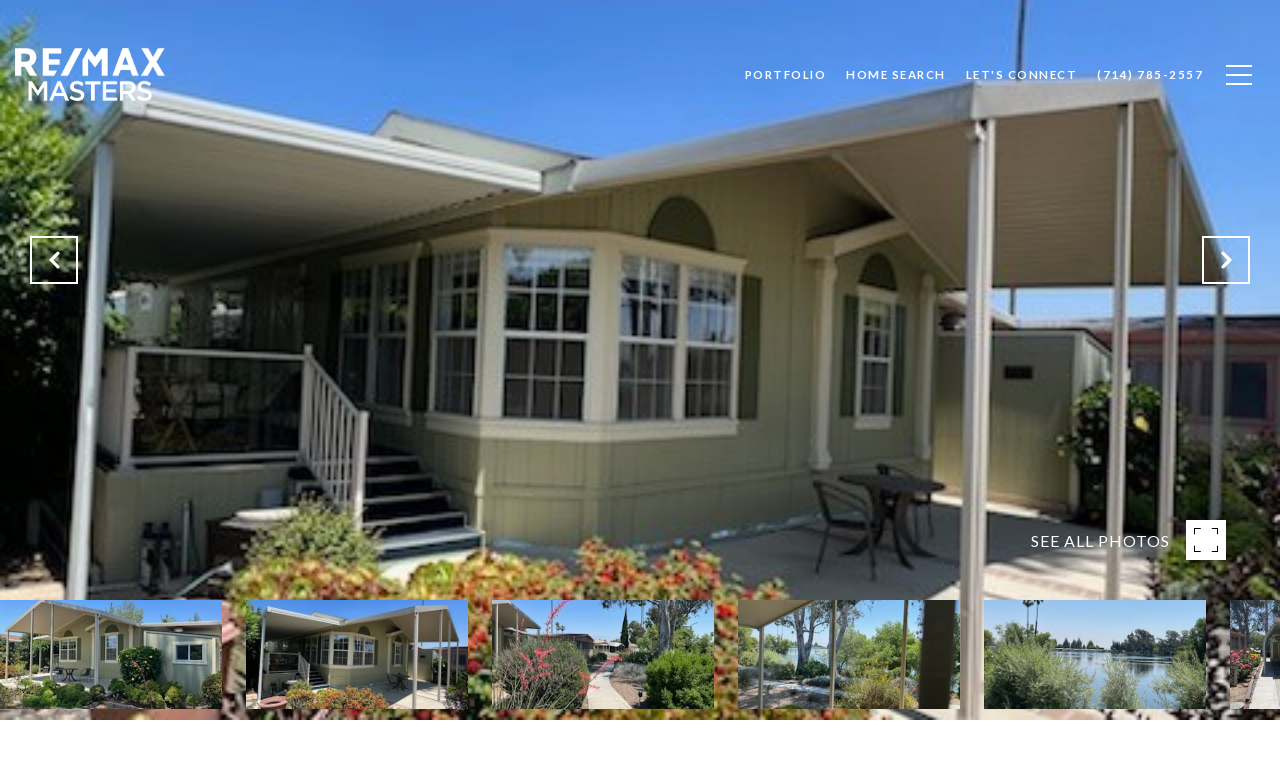

--- FILE ---
content_type: text/html; charset=utf-8
request_url: https://bss.luxurypresence.com/buttons/googleOneTap?companyId=f629827e-6ecb-4359-9fec-822420ec4afd&websiteId=caee976b-8a4a-4e34-8f13-9dba74597ce1&pageId=f1874c89-35a7-453a-9531-1dc27bb22b29&sourceUrl=https%3A%2F%2Fericeide.com%2Fproperties%2F15111-pipeline-avenue-unit-44-chino-hills-ca-91709-cv23117407&pageMeta=%7B%22sourceResource%22%3A%22properties%22%2C%22pageElementId%22%3A%2209e664f6-e53d-43c1-8e79-d3de793bae92%22%2C%22pageQueryVariables%22%3A%7B%22property%22%3A%7B%22id%22%3A%2209e664f6-e53d-43c1-8e79-d3de793bae92%22%7D%2C%22properties%22%3A%7B%22relatedNeighborhoodPropertyId%22%3A%2209e664f6-e53d-43c1-8e79-d3de793bae92%22%2C%22sort%22%3A%22salesPrice%22%7D%2C%22neighborhood%22%3A%7B%7D%2C%22pressReleases%22%3A%7B%22propertyId%22%3A%2209e664f6-e53d-43c1-8e79-d3de793bae92%22%7D%7D%7D
body_size: 2856
content:
<style>
  html, body {margin: 0; padding: 0;}
</style>
<script src="https://accounts.google.com/gsi/client" async defer></script>
<script>
const parseURL = (url) => {
    const a = document.createElement('a');
    a.href = url;
    return a.origin;
}

const login = (token, provider, source)  => {
  const origin = (window.location != window.parent.location)
    ? parseURL(document.referrer)
    : window.location.origin;  
  const xhr = new XMLHttpRequest();
  xhr.responseType = 'json';
  xhr.onreadystatechange = function() {
    if (xhr.readyState === 4) {
      const response = xhr.response;
      const msg = {
        event: response.status,
        provider: provider,
        source: source,
        token: token
      }
      window.parent.postMessage(msg, origin);
    }
  }
  xhr.withCredentials = true;
  xhr.open('POST', `${origin}/api/v1/auth/login`, true);
  xhr.setRequestHeader("Content-Type", "application/json;charset=UTF-8");
  xhr.send(JSON.stringify({
    token,
    provider,
    source,
    websiteId: 'caee976b-8a4a-4e34-8f13-9dba74597ce1',
    companyId: 'f629827e-6ecb-4359-9fec-822420ec4afd',
    pageId: 'f1874c89-35a7-453a-9531-1dc27bb22b29',
    sourceUrl: 'https://ericeide.com/properties/15111-pipeline-avenue-unit-44-chino-hills-ca-91709-cv23117407',
    pageMeta: '{"sourceResource":"properties","pageElementId":"09e664f6-e53d-43c1-8e79-d3de793bae92","pageQueryVariables":{"property":{"id":"09e664f6-e53d-43c1-8e79-d3de793bae92"},"properties":{"relatedNeighborhoodPropertyId":"09e664f6-e53d-43c1-8e79-d3de793bae92","sort":"salesPrice"},"neighborhood":{},"pressReleases":{"propertyId":"09e664f6-e53d-43c1-8e79-d3de793bae92"}}}',
    utm: '',
    referrer: ''
  }));
}

function getExpirationCookie(expiresInMiliseconds) {
  const tomorrow  = new Date(Date.now() + expiresInMiliseconds); // The Date object returns today's timestamp
  return `ericeide.com-SID=true; expires=${tomorrow.toUTCString()}; path=/; Secure; SameSite=None`;
}

function handleCredentialResponse(response) {
  document.cookie = getExpirationCookie(24 * 60 * 60 * 1000); // 1 day
  login(response.credential, 'GOOGLE', 'GOOGLE_SIGN_ON');
}

function handleClose() {
  const msg = {
    event: 'cancel',
    provider: 'GOOGLE',
    source: 'GOOGLE_SIGN_ON'
  }
  const origin = (window.location != window.parent.location)
    ? parseURL(document.referrer)
    : window.location.origin;
  window.parent.postMessage(msg, origin);
  document.cookie = getExpirationCookie(2 * 60 * 60 * 1000); // 2 hours
}

</script>
<div id="g_id_onload"
  data-client_id="673515100752-7s6f6j0qab4skl22cjpp7eirb2rjmfcg.apps.googleusercontent.com"
  data-callback="handleCredentialResponse"
  data-intermediate_iframe_close_callback="handleClose"
  data-state_cookie_domain = "ericeide.com"
  data-allowed_parent_origin="https://ericeide.com"
  data-skip_prompt_cookie="ericeide.com-SID"
  data-cancel_on_tap_outside="false"
></div>